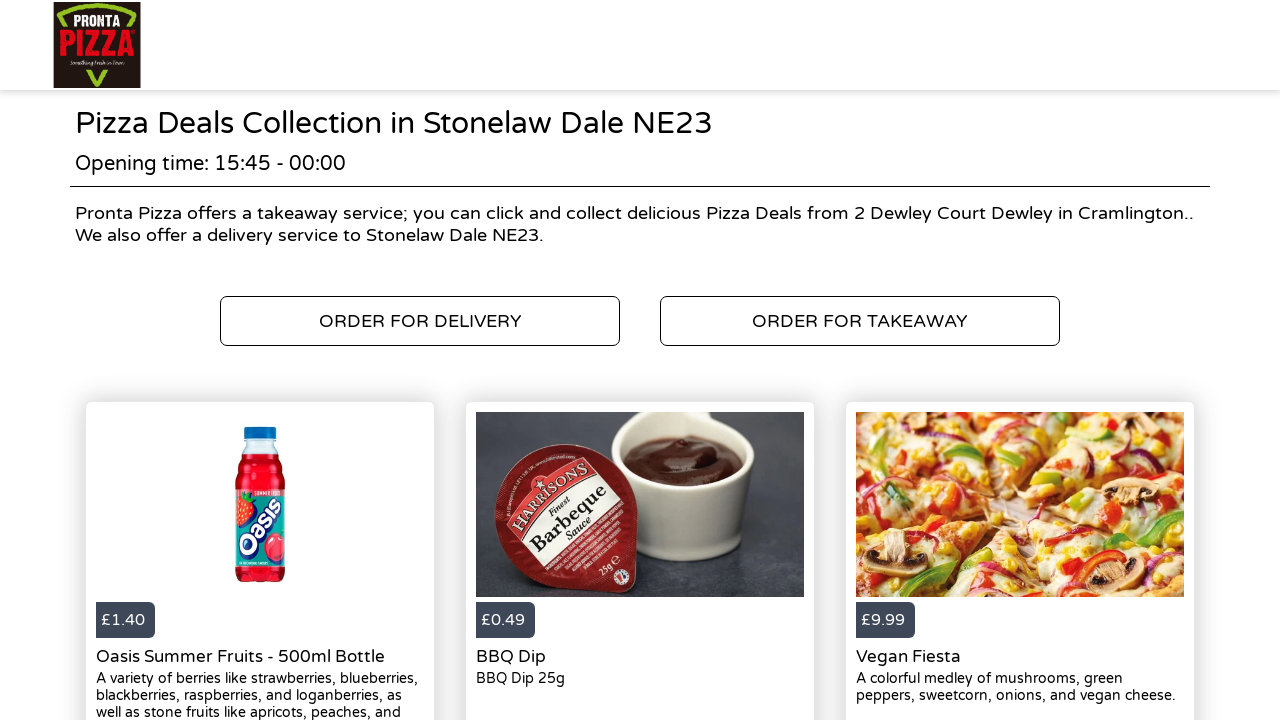

--- FILE ---
content_type: text/html; charset=utf-8
request_url: https://pronta-pizza.com/takeaway/areas/stonelaw-dale-ne23/pizza-deals
body_size: 2588
content:
<!doctype html>
<html lang="en">
<head>
    <meta charset="utf-8">
    <title>Pizza Deals Collection in Stonelaw Dale NE23 - Pronta Pizza</title>
    <meta name="viewport" content="width=device-width, initial-scale=1">
    <base href="/">
        <link rel="preconnect" src="https://assets.andromedapos.com">
        <link rel="preconnect" src="https://fonts.googleapis.com">
        <link rel="preconnect" src="https://live-andromeda-portal.azureedge.net">
        <link rel="preconnect" src="https://maps.googleapis.com">
        <link rel="preconnect" src="https://www.googletagmanager.com">
    <meta name="description" content="We offer Pizza Deals Collection in Stonelaw Dale NE23. View our menu and offers and order online direct from Pronta Pizza.">
        <meta name="keywords" content="Pizza, Best Pizza,Local Pizza,Chicken,Burger,Wraps,Shakes,Desserts,Pizza Deals,MilkShakes, Pizza Near Me,Food, Pizza Shop, Pronta Pizza">
    <meta property="og:title" content="Pizza Deals Collection in Stonelaw Dale NE23 - Pronta Pizza" />
    <meta property="og:type" content="website" />
        <meta property="og:image" content="https://assets.andromedapos.com/9zxVs7VjxE2CHzRdSI7lyA/1/default" />
        <link href="https://assets.andromedapos.com/shPjWdzpWU2ndARYTfNgvw/1/square" rel="icon" type="image/x-icon">
    <link href="https://fonts.googleapis.com/icon?family=Material&#x2B;Icons|Barlow:300,400,400i,500,600,700&amp;display=swap" rel="stylesheet" type="text/css" media="screen">
    <link href="/local-landing.css" rel="stylesheet" />

        <script type="text/javascript">
            (function (w, d, s, l, i) {
                w[l] = w[l] || [];
                w[l].push({ 'gtm.start': new Date().getTime(), event: 'gtm.js' });
                const f = d.getElementsByTagName(s)[0];
                const j = d.createElement(s);
                const dl = l !== 'dataLayer' ? '&l=' + l : '';
                j.async = true;
                j.src = 'https://www.googletagmanager.com//gtm.js?id=' + i + dl;
                f.parentNode.insertBefore(j, f);
            })(window, document, 'script', 'dataLayer', 'GTM-TPXQ5DH');
        </script>
        <script type="text/javascript">
            window.$crisp = window.$crisp || [];
            window.dataLayer = window.dataLayer || [];
            function gtag() { dataLayer.push(arguments); }
            function logToFullStory() { FS.log('error', arguments) }
        </script>
</head>
<body id="body">
        <link href="https://live-andromeda-portal.azureedge.net/organizations/N5taQlEWHEalmakStQiN5w/saleschannels/UQyirNpc3Eir3TQasK1Rjg/primary/76/styles.css" rel="stylesheet">
        <noscript>
            <iframe src="https://www.googletagmanager.com//ns.html?id=GTM-TPXQ5DH" height="0" width="0" style="display: none; visibility: hidden"></iframe>
        </noscript>

    <app-root>
        <section class="header">
            <a href="/"><img src="https://assets.andromedapos.com/9zxVs7VjxE2CHzRdSI7lyA/1/default" draggable="false" alt="Pizza Deals Collection in Stonelaw Dale NE23 - Pronta Pizza" /></a>
        </section>

        <section class="content">
            <div class="content-section details">
                <h1>Pizza Deals Collection in Stonelaw Dale NE23</h1>
                <span>Opening time: 15:45 - 00:00</span><span>Pronta Pizza offers a takeaway service; you can click and collect delicious Pizza Deals from 2 Dewley Court Dewley in Cramlington.. We also offer a delivery service to Stonelaw Dale NE23.</span>
            </div>

            <div class="content-section cta cta-row-1">
                    <a class="button-action-1" href="/cramlington-ne23/delivery/menu"><span>ORDER FOR DELIVERY</span></a>
                    <a class="button-action-1" href="/cramlington-ne23/takeaway/menu"><span>ORDER FOR TAKEAWAY</span></a>
            </div>

                <div class="content-section products">
                        <a href="/cramlington-ne23/takeaway/menu" class="menu-card">
                                <div class="menu-card-image">
                                    <img src="https://assets.andromedapos.com/m6RrP8uaoUyoe6LF03bt5Q/1/default?format=webp&amp;height=301" alt="Oasis Summer Fruits - 500ml Bottle - Pizza Deals Collection in Stonelaw Dale NE23" />
                                </div>
                                <div class="menu-card-price">
                                    <div> £1.40 </div>
                                </div>
                                <div class="menu-card-details">
                                    <h5>Oasis Summer Fruits - 500ml Bottle</h5>
                                    <p>A variety of berries like strawberries, blueberries, blackberries, raspberries, and loganberries, as well as stone fruits like apricots, peaches, and plums</p>
                                </div>
                        </a>
                        <a href="/cramlington-ne23/takeaway/menu" class="menu-card">
                                <div class="menu-card-image">
                                    <img src="https://assets.andromedapos.com/fuvWEgB1YkGxADq7BvX5Eg/1/default?format=webp&amp;height=301" alt="BBQ Dip - Pizza Deals Collection in Stonelaw Dale NE23" />
                                </div>
                                <div class="menu-card-price">
                                    <div> £0.49 </div>
                                </div>
                                <div class="menu-card-details">
                                    <h5>BBQ Dip</h5>
                                    <p>BBQ Dip 25g</p>
                                </div>
                        </a>
                        <a href="/cramlington-ne23/takeaway/menu" class="menu-card">
                                <div class="menu-card-image">
                                    <img src="https://assets.andromedapos.com/610j4tqLyk24KPTKKm2Tkg/1/default?format=webp&amp;height=301" alt="Vegan Fiesta - Pizza Deals Collection in Stonelaw Dale NE23" />
                                </div>
                                <div class="menu-card-price">
                                    <div> £9.99 </div>
                                </div>
                                <div class="menu-card-details">
                                    <h5>Vegan Fiesta</h5>
                                    <p>A colorful medley of mushrooms, green peppers, sweetcorn, onions, and vegan cheese.</p>
                                </div>
                        </a>
                </div>
                <div class="content-section cta cta-row-2">
                        <a class="button-action-1" href="/cramlington-ne23/delivery/menu"><span>SEE DELIVERY MENU</span></a>

                        <a class="button-action-1" href="/cramlington-ne23/takeaway/menu"><span>SEE TAKEAWAY MENU</span></a>
                </div>

            <div class="content-section map" style="display: flex; justify-content: center;">
                <img src="https://maps.googleapis.com/maps/api/staticmap?center=55.08076078894001,-1.5834065138778586&amp;zoom=16&amp;size=760x250&amp;markers=55.08076078894001,-1.5834065138778586&amp;key=AIzaSyAYEn-B-vUWkipXSxBihed7fbQvxA9IPgM" alt="store location map" />
            </div>

            <div class="content-section footer">
                <a class="branding" href="/">
                    Powered by <img src="static-assets/Andromeda-Logo_Secondary_RGB.png" draggable="false" alt="Pizza Deals Collection in Stonelaw Dale NE23 - Pronta Pizza" />
                </a>
                <span>|</span>
                <div class="links">
                    <a href="/terms-and-conditions">Terms and Conditions</a><span>|</span><a href="/sitemap">Sitemap</a>
                </div>
            </div>
        </section>
    </app-root>
</body>
</html>

--- FILE ---
content_type: text/css
request_url: https://pronta-pizza.com/local-landing.css
body_size: 1523
content:
@font-face {
    font-family: 'Tenant-Bold';
    src: url(https://fonts.gstatic.com/s/varelaround/v11/w8gdH283Tvk__Lua32TysjIfp8uP.woff2) format('woff2');
    font-style: normal;
    font-weight: 700;
    font-display: swap;
}

@font-face {
    font-family: 'Tenant-Light';
    src: url(https://fonts.gstatic.com/s/varelaround/v11/w8gdH283Tvk__Lua32TysjIfp8uP.woff2) format('woff2');
    font-style: normal;
    font-weight: 400;
    font-display: swap;
}

html, body {
    width: 100%;
    height: 100%;
    margin: 0;
    padding: 0;
    font-family: Tenant-Light, Helvetica, sans-serif;
}

.header {
    background-color: #fff;
    box-shadow: 0 0 8px 1px #353535;
    box-shadow: 0 0 8px 1px rgba(53, 53, 53, 0.25);
    height: 90px;
}

    .header img {
        margin: 2px 0;
        max-height: 86px;
        padding-left: 20px;
        cursor: pointer;
    }

.content {
    height: calc(100% - 90px);
    overflow-y: auto;
    overflow-x: hidden;
}

.content-section {
    margin: 0 auto;
    max-width: 100%;
    width: 1140px;
}

    .content-section a {
        color: inherit;
        text-decoration: none;
    }

    .content-section.cta {
        display: flex;
        justify-content: center;
        box-sizing: border-box;
    }

        .content-section.cta a {
            border-radius: 7px;
            display: flex;
            margin: 20px;
            max-width: 400px;
            font-size: 18px;
            padding: 13px 30px;
            border: 1px solid;
            cursor: Pointer;
            flex: 1;
            justify-content: center;
            box-sizing: border-box;
        }

            .content-section.cta a:hover {
                cursor: pointer;
                transform: scale(1.01);
            }

        .content-section.cta.cta-row-1 {
            padding: 30px 20px 35px;
        }

        .content-section.cta.cta-row-2 {
            padding: 5px 30px 35px;
        }

    .content-section.details {
        display: flex;
        flex-direction: column;
    }

        .content-section.details h1 {
            margin: 15px 5px 5px;
            font-weight: 600;
            font-family: Tenant-Bold, Helvetica, sans-serif;
            font-size: 30px;
            color: #000;
        }

        .content-section.details span:first-of-type {
            border-bottom: thin solid black;
            padding: 5px 5px 10px;
            margin-bottom: 10px;
            font-size: 20px;
        }

        .content-section.details span:last-of-type {
            padding: 5px 5px 0;
            font-size: 18px;
        }

.menu-card {
    background-color: #fff;
    border: 1px solid #e8e8e8;
    border-radius: 6px;
    box-shadow: 0 0 25px 1px #353535;
    box-shadow: 0 0 25px 1px rgba(53, 53, 53, 0.25);
    margin: 0 15px 35px;
    max-width: 350px;
    padding: 10px;
    box-sizing: border-box;
    min-width: 328px;
}

    .menu-card:hover {
        cursor: pointer;
        transform: scale(1.01);
    }

.menu-card-image {
    min-height: 185px;
    min-width: 328px;
    display: flex;
    align-items: center;
    justify-content: center;
}

    .menu-card-image img {
        max-width: 100%;
    }

.menu-card-price {
    display: flex;
    padding: 5px 0;
}

    .menu-card-price div {
        align-items: center;
        color: #fff;
        background-color: #3F4858;
        border-radius: 0 6px 6px 0;
        display: flex;
        height: 36px;
        justify-content: left;
        padding-right: 10px;
        padding-left: 5px;
    }

.menu-card-details h5 {
    font-size: 17px;
    margin: 3px 0;
    font-family: Tenant-Bold, Helvetica, sans-serif;
}

.menu-card-details p {
    font-size: 14px;
    margin: 0;
}

.content-section.map div#dvMap {
    pointer-events: none;
    height: 250px;
    cursor: default;
}

.content-section.products {
    display: flex;
    flex-flow: row;
    flex-wrap: wrap;
}

.content-section.footer {
    height: 35px;
    min-height: 35px;
    overflow: hidden;
    display: flex;
    align-items: center;
    justify-content: center;
    border-top: thin solid #000000;
    border-top: thin solid rgba(0, 0, 0, 0.1);
    margin-top: 20px;
}

    .content-section.footer a {
        padding: 0 5px;
        font-size: 13px;
        white-space: nowrap;
    }

    .content-section.footer .branding {
        display: flex;
        align-items: center;
        overflow: hidden;
        color: #000045;
        margin-right: -13px;
    }

    .content-section.footer img {
        max-height: 46px;
        margin-left: -13px;
    }

@media screen and (max-width: 1140px) {
    .content-section {
        width: 760px;
    }
}

@media screen and (max-width: 760px) {
    .header {
        display: flex;
        align-items: center;
        justify-content: center;
    }

    .content-section.details span:last-of-type {
        text-align: center;
    }

    .content-section.products {
        justify-content: center;
        width: unset;
    }

    .content-section.cta {
        flex-direction: column;
        align-items: center;
    }

        .content-section.cta a {
            width: 100%;
        }
}

@media screen and (max-width: 479px) {
    .content-section.products {
        justify-content: center;
        width: unset;
    }

    .content-section.map div#dvMap {
        height: 450px;
        width: 100%;
    }

    .content-section.cta {
        width: 100%;
        padding: 20px;
        box-sizing: border-box;
    }

    .content-section.footer {
        flex-direction: column-reverse;
        min-height: 52px;
    }

        .content-section.footer span {
            display: none;
        }

        .content-section.footer .links {
            display: flex;
            flex-direction: row;
            align-items: baseline;
            padding-top: 4px;
        }

            .content-section.footer .links span {
                display: block;
            }
}


--- FILE ---
content_type: text/css
request_url: https://live-andromeda-portal.azureedge.net/organizations/N5taQlEWHEalmakStQiN5w/saleschannels/UQyirNpc3Eir3TQasK1Rjg/primary/76/styles.css
body_size: 6
content:
:root {
    --nav-bar-desktop-background-colour: #000000;
	--nav-bar-desktop-font-colour: #ffffff;
    --nav-bar-background-colour: #000000;
	--nav-bar-font-colour: #ffffff;
}

--- FILE ---
content_type: text/plain; charset=utf-8
request_url: https://rs.fullstory.com/rec/page
body_size: -32
content:
{"reason_code":3,"reason":"100011/100000 sessions with 0 overage limit","cookie_domain":"pronta-pizza.com"}
